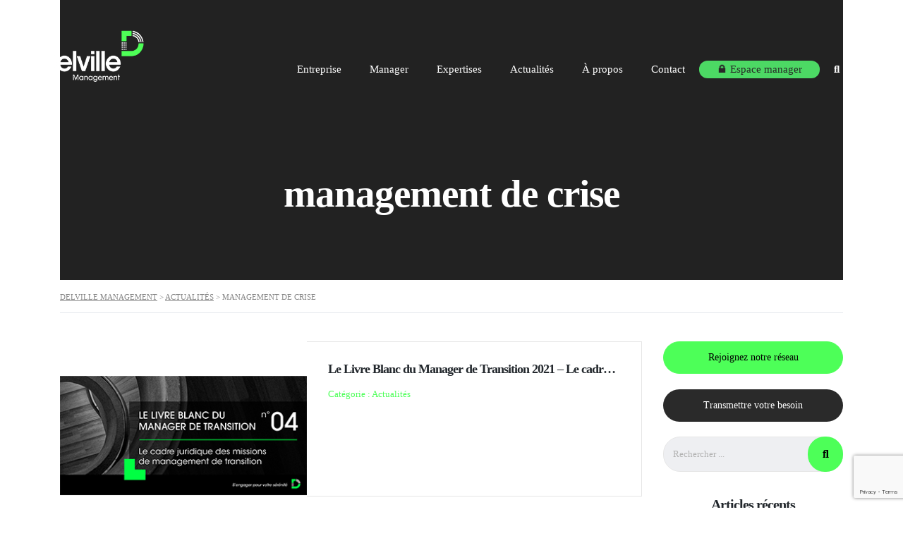

--- FILE ---
content_type: text/html; charset=utf-8
request_url: https://www.google.com/recaptcha/api2/anchor?ar=1&k=6Lcii2crAAAAAFHHyDL4Z0YuXJSk0q9ricXvp5Nv&co=aHR0cHM6Ly93d3cuZGVsdmlsbGUtbWFuYWdlbWVudC5jb206NDQz&hl=en&v=N67nZn4AqZkNcbeMu4prBgzg&size=invisible&anchor-ms=20000&execute-ms=30000&cb=rtp8y88krly7
body_size: 49875
content:
<!DOCTYPE HTML><html dir="ltr" lang="en"><head><meta http-equiv="Content-Type" content="text/html; charset=UTF-8">
<meta http-equiv="X-UA-Compatible" content="IE=edge">
<title>reCAPTCHA</title>
<style type="text/css">
/* cyrillic-ext */
@font-face {
  font-family: 'Roboto';
  font-style: normal;
  font-weight: 400;
  font-stretch: 100%;
  src: url(//fonts.gstatic.com/s/roboto/v48/KFO7CnqEu92Fr1ME7kSn66aGLdTylUAMa3GUBHMdazTgWw.woff2) format('woff2');
  unicode-range: U+0460-052F, U+1C80-1C8A, U+20B4, U+2DE0-2DFF, U+A640-A69F, U+FE2E-FE2F;
}
/* cyrillic */
@font-face {
  font-family: 'Roboto';
  font-style: normal;
  font-weight: 400;
  font-stretch: 100%;
  src: url(//fonts.gstatic.com/s/roboto/v48/KFO7CnqEu92Fr1ME7kSn66aGLdTylUAMa3iUBHMdazTgWw.woff2) format('woff2');
  unicode-range: U+0301, U+0400-045F, U+0490-0491, U+04B0-04B1, U+2116;
}
/* greek-ext */
@font-face {
  font-family: 'Roboto';
  font-style: normal;
  font-weight: 400;
  font-stretch: 100%;
  src: url(//fonts.gstatic.com/s/roboto/v48/KFO7CnqEu92Fr1ME7kSn66aGLdTylUAMa3CUBHMdazTgWw.woff2) format('woff2');
  unicode-range: U+1F00-1FFF;
}
/* greek */
@font-face {
  font-family: 'Roboto';
  font-style: normal;
  font-weight: 400;
  font-stretch: 100%;
  src: url(//fonts.gstatic.com/s/roboto/v48/KFO7CnqEu92Fr1ME7kSn66aGLdTylUAMa3-UBHMdazTgWw.woff2) format('woff2');
  unicode-range: U+0370-0377, U+037A-037F, U+0384-038A, U+038C, U+038E-03A1, U+03A3-03FF;
}
/* math */
@font-face {
  font-family: 'Roboto';
  font-style: normal;
  font-weight: 400;
  font-stretch: 100%;
  src: url(//fonts.gstatic.com/s/roboto/v48/KFO7CnqEu92Fr1ME7kSn66aGLdTylUAMawCUBHMdazTgWw.woff2) format('woff2');
  unicode-range: U+0302-0303, U+0305, U+0307-0308, U+0310, U+0312, U+0315, U+031A, U+0326-0327, U+032C, U+032F-0330, U+0332-0333, U+0338, U+033A, U+0346, U+034D, U+0391-03A1, U+03A3-03A9, U+03B1-03C9, U+03D1, U+03D5-03D6, U+03F0-03F1, U+03F4-03F5, U+2016-2017, U+2034-2038, U+203C, U+2040, U+2043, U+2047, U+2050, U+2057, U+205F, U+2070-2071, U+2074-208E, U+2090-209C, U+20D0-20DC, U+20E1, U+20E5-20EF, U+2100-2112, U+2114-2115, U+2117-2121, U+2123-214F, U+2190, U+2192, U+2194-21AE, U+21B0-21E5, U+21F1-21F2, U+21F4-2211, U+2213-2214, U+2216-22FF, U+2308-230B, U+2310, U+2319, U+231C-2321, U+2336-237A, U+237C, U+2395, U+239B-23B7, U+23D0, U+23DC-23E1, U+2474-2475, U+25AF, U+25B3, U+25B7, U+25BD, U+25C1, U+25CA, U+25CC, U+25FB, U+266D-266F, U+27C0-27FF, U+2900-2AFF, U+2B0E-2B11, U+2B30-2B4C, U+2BFE, U+3030, U+FF5B, U+FF5D, U+1D400-1D7FF, U+1EE00-1EEFF;
}
/* symbols */
@font-face {
  font-family: 'Roboto';
  font-style: normal;
  font-weight: 400;
  font-stretch: 100%;
  src: url(//fonts.gstatic.com/s/roboto/v48/KFO7CnqEu92Fr1ME7kSn66aGLdTylUAMaxKUBHMdazTgWw.woff2) format('woff2');
  unicode-range: U+0001-000C, U+000E-001F, U+007F-009F, U+20DD-20E0, U+20E2-20E4, U+2150-218F, U+2190, U+2192, U+2194-2199, U+21AF, U+21E6-21F0, U+21F3, U+2218-2219, U+2299, U+22C4-22C6, U+2300-243F, U+2440-244A, U+2460-24FF, U+25A0-27BF, U+2800-28FF, U+2921-2922, U+2981, U+29BF, U+29EB, U+2B00-2BFF, U+4DC0-4DFF, U+FFF9-FFFB, U+10140-1018E, U+10190-1019C, U+101A0, U+101D0-101FD, U+102E0-102FB, U+10E60-10E7E, U+1D2C0-1D2D3, U+1D2E0-1D37F, U+1F000-1F0FF, U+1F100-1F1AD, U+1F1E6-1F1FF, U+1F30D-1F30F, U+1F315, U+1F31C, U+1F31E, U+1F320-1F32C, U+1F336, U+1F378, U+1F37D, U+1F382, U+1F393-1F39F, U+1F3A7-1F3A8, U+1F3AC-1F3AF, U+1F3C2, U+1F3C4-1F3C6, U+1F3CA-1F3CE, U+1F3D4-1F3E0, U+1F3ED, U+1F3F1-1F3F3, U+1F3F5-1F3F7, U+1F408, U+1F415, U+1F41F, U+1F426, U+1F43F, U+1F441-1F442, U+1F444, U+1F446-1F449, U+1F44C-1F44E, U+1F453, U+1F46A, U+1F47D, U+1F4A3, U+1F4B0, U+1F4B3, U+1F4B9, U+1F4BB, U+1F4BF, U+1F4C8-1F4CB, U+1F4D6, U+1F4DA, U+1F4DF, U+1F4E3-1F4E6, U+1F4EA-1F4ED, U+1F4F7, U+1F4F9-1F4FB, U+1F4FD-1F4FE, U+1F503, U+1F507-1F50B, U+1F50D, U+1F512-1F513, U+1F53E-1F54A, U+1F54F-1F5FA, U+1F610, U+1F650-1F67F, U+1F687, U+1F68D, U+1F691, U+1F694, U+1F698, U+1F6AD, U+1F6B2, U+1F6B9-1F6BA, U+1F6BC, U+1F6C6-1F6CF, U+1F6D3-1F6D7, U+1F6E0-1F6EA, U+1F6F0-1F6F3, U+1F6F7-1F6FC, U+1F700-1F7FF, U+1F800-1F80B, U+1F810-1F847, U+1F850-1F859, U+1F860-1F887, U+1F890-1F8AD, U+1F8B0-1F8BB, U+1F8C0-1F8C1, U+1F900-1F90B, U+1F93B, U+1F946, U+1F984, U+1F996, U+1F9E9, U+1FA00-1FA6F, U+1FA70-1FA7C, U+1FA80-1FA89, U+1FA8F-1FAC6, U+1FACE-1FADC, U+1FADF-1FAE9, U+1FAF0-1FAF8, U+1FB00-1FBFF;
}
/* vietnamese */
@font-face {
  font-family: 'Roboto';
  font-style: normal;
  font-weight: 400;
  font-stretch: 100%;
  src: url(//fonts.gstatic.com/s/roboto/v48/KFO7CnqEu92Fr1ME7kSn66aGLdTylUAMa3OUBHMdazTgWw.woff2) format('woff2');
  unicode-range: U+0102-0103, U+0110-0111, U+0128-0129, U+0168-0169, U+01A0-01A1, U+01AF-01B0, U+0300-0301, U+0303-0304, U+0308-0309, U+0323, U+0329, U+1EA0-1EF9, U+20AB;
}
/* latin-ext */
@font-face {
  font-family: 'Roboto';
  font-style: normal;
  font-weight: 400;
  font-stretch: 100%;
  src: url(//fonts.gstatic.com/s/roboto/v48/KFO7CnqEu92Fr1ME7kSn66aGLdTylUAMa3KUBHMdazTgWw.woff2) format('woff2');
  unicode-range: U+0100-02BA, U+02BD-02C5, U+02C7-02CC, U+02CE-02D7, U+02DD-02FF, U+0304, U+0308, U+0329, U+1D00-1DBF, U+1E00-1E9F, U+1EF2-1EFF, U+2020, U+20A0-20AB, U+20AD-20C0, U+2113, U+2C60-2C7F, U+A720-A7FF;
}
/* latin */
@font-face {
  font-family: 'Roboto';
  font-style: normal;
  font-weight: 400;
  font-stretch: 100%;
  src: url(//fonts.gstatic.com/s/roboto/v48/KFO7CnqEu92Fr1ME7kSn66aGLdTylUAMa3yUBHMdazQ.woff2) format('woff2');
  unicode-range: U+0000-00FF, U+0131, U+0152-0153, U+02BB-02BC, U+02C6, U+02DA, U+02DC, U+0304, U+0308, U+0329, U+2000-206F, U+20AC, U+2122, U+2191, U+2193, U+2212, U+2215, U+FEFF, U+FFFD;
}
/* cyrillic-ext */
@font-face {
  font-family: 'Roboto';
  font-style: normal;
  font-weight: 500;
  font-stretch: 100%;
  src: url(//fonts.gstatic.com/s/roboto/v48/KFO7CnqEu92Fr1ME7kSn66aGLdTylUAMa3GUBHMdazTgWw.woff2) format('woff2');
  unicode-range: U+0460-052F, U+1C80-1C8A, U+20B4, U+2DE0-2DFF, U+A640-A69F, U+FE2E-FE2F;
}
/* cyrillic */
@font-face {
  font-family: 'Roboto';
  font-style: normal;
  font-weight: 500;
  font-stretch: 100%;
  src: url(//fonts.gstatic.com/s/roboto/v48/KFO7CnqEu92Fr1ME7kSn66aGLdTylUAMa3iUBHMdazTgWw.woff2) format('woff2');
  unicode-range: U+0301, U+0400-045F, U+0490-0491, U+04B0-04B1, U+2116;
}
/* greek-ext */
@font-face {
  font-family: 'Roboto';
  font-style: normal;
  font-weight: 500;
  font-stretch: 100%;
  src: url(//fonts.gstatic.com/s/roboto/v48/KFO7CnqEu92Fr1ME7kSn66aGLdTylUAMa3CUBHMdazTgWw.woff2) format('woff2');
  unicode-range: U+1F00-1FFF;
}
/* greek */
@font-face {
  font-family: 'Roboto';
  font-style: normal;
  font-weight: 500;
  font-stretch: 100%;
  src: url(//fonts.gstatic.com/s/roboto/v48/KFO7CnqEu92Fr1ME7kSn66aGLdTylUAMa3-UBHMdazTgWw.woff2) format('woff2');
  unicode-range: U+0370-0377, U+037A-037F, U+0384-038A, U+038C, U+038E-03A1, U+03A3-03FF;
}
/* math */
@font-face {
  font-family: 'Roboto';
  font-style: normal;
  font-weight: 500;
  font-stretch: 100%;
  src: url(//fonts.gstatic.com/s/roboto/v48/KFO7CnqEu92Fr1ME7kSn66aGLdTylUAMawCUBHMdazTgWw.woff2) format('woff2');
  unicode-range: U+0302-0303, U+0305, U+0307-0308, U+0310, U+0312, U+0315, U+031A, U+0326-0327, U+032C, U+032F-0330, U+0332-0333, U+0338, U+033A, U+0346, U+034D, U+0391-03A1, U+03A3-03A9, U+03B1-03C9, U+03D1, U+03D5-03D6, U+03F0-03F1, U+03F4-03F5, U+2016-2017, U+2034-2038, U+203C, U+2040, U+2043, U+2047, U+2050, U+2057, U+205F, U+2070-2071, U+2074-208E, U+2090-209C, U+20D0-20DC, U+20E1, U+20E5-20EF, U+2100-2112, U+2114-2115, U+2117-2121, U+2123-214F, U+2190, U+2192, U+2194-21AE, U+21B0-21E5, U+21F1-21F2, U+21F4-2211, U+2213-2214, U+2216-22FF, U+2308-230B, U+2310, U+2319, U+231C-2321, U+2336-237A, U+237C, U+2395, U+239B-23B7, U+23D0, U+23DC-23E1, U+2474-2475, U+25AF, U+25B3, U+25B7, U+25BD, U+25C1, U+25CA, U+25CC, U+25FB, U+266D-266F, U+27C0-27FF, U+2900-2AFF, U+2B0E-2B11, U+2B30-2B4C, U+2BFE, U+3030, U+FF5B, U+FF5D, U+1D400-1D7FF, U+1EE00-1EEFF;
}
/* symbols */
@font-face {
  font-family: 'Roboto';
  font-style: normal;
  font-weight: 500;
  font-stretch: 100%;
  src: url(//fonts.gstatic.com/s/roboto/v48/KFO7CnqEu92Fr1ME7kSn66aGLdTylUAMaxKUBHMdazTgWw.woff2) format('woff2');
  unicode-range: U+0001-000C, U+000E-001F, U+007F-009F, U+20DD-20E0, U+20E2-20E4, U+2150-218F, U+2190, U+2192, U+2194-2199, U+21AF, U+21E6-21F0, U+21F3, U+2218-2219, U+2299, U+22C4-22C6, U+2300-243F, U+2440-244A, U+2460-24FF, U+25A0-27BF, U+2800-28FF, U+2921-2922, U+2981, U+29BF, U+29EB, U+2B00-2BFF, U+4DC0-4DFF, U+FFF9-FFFB, U+10140-1018E, U+10190-1019C, U+101A0, U+101D0-101FD, U+102E0-102FB, U+10E60-10E7E, U+1D2C0-1D2D3, U+1D2E0-1D37F, U+1F000-1F0FF, U+1F100-1F1AD, U+1F1E6-1F1FF, U+1F30D-1F30F, U+1F315, U+1F31C, U+1F31E, U+1F320-1F32C, U+1F336, U+1F378, U+1F37D, U+1F382, U+1F393-1F39F, U+1F3A7-1F3A8, U+1F3AC-1F3AF, U+1F3C2, U+1F3C4-1F3C6, U+1F3CA-1F3CE, U+1F3D4-1F3E0, U+1F3ED, U+1F3F1-1F3F3, U+1F3F5-1F3F7, U+1F408, U+1F415, U+1F41F, U+1F426, U+1F43F, U+1F441-1F442, U+1F444, U+1F446-1F449, U+1F44C-1F44E, U+1F453, U+1F46A, U+1F47D, U+1F4A3, U+1F4B0, U+1F4B3, U+1F4B9, U+1F4BB, U+1F4BF, U+1F4C8-1F4CB, U+1F4D6, U+1F4DA, U+1F4DF, U+1F4E3-1F4E6, U+1F4EA-1F4ED, U+1F4F7, U+1F4F9-1F4FB, U+1F4FD-1F4FE, U+1F503, U+1F507-1F50B, U+1F50D, U+1F512-1F513, U+1F53E-1F54A, U+1F54F-1F5FA, U+1F610, U+1F650-1F67F, U+1F687, U+1F68D, U+1F691, U+1F694, U+1F698, U+1F6AD, U+1F6B2, U+1F6B9-1F6BA, U+1F6BC, U+1F6C6-1F6CF, U+1F6D3-1F6D7, U+1F6E0-1F6EA, U+1F6F0-1F6F3, U+1F6F7-1F6FC, U+1F700-1F7FF, U+1F800-1F80B, U+1F810-1F847, U+1F850-1F859, U+1F860-1F887, U+1F890-1F8AD, U+1F8B0-1F8BB, U+1F8C0-1F8C1, U+1F900-1F90B, U+1F93B, U+1F946, U+1F984, U+1F996, U+1F9E9, U+1FA00-1FA6F, U+1FA70-1FA7C, U+1FA80-1FA89, U+1FA8F-1FAC6, U+1FACE-1FADC, U+1FADF-1FAE9, U+1FAF0-1FAF8, U+1FB00-1FBFF;
}
/* vietnamese */
@font-face {
  font-family: 'Roboto';
  font-style: normal;
  font-weight: 500;
  font-stretch: 100%;
  src: url(//fonts.gstatic.com/s/roboto/v48/KFO7CnqEu92Fr1ME7kSn66aGLdTylUAMa3OUBHMdazTgWw.woff2) format('woff2');
  unicode-range: U+0102-0103, U+0110-0111, U+0128-0129, U+0168-0169, U+01A0-01A1, U+01AF-01B0, U+0300-0301, U+0303-0304, U+0308-0309, U+0323, U+0329, U+1EA0-1EF9, U+20AB;
}
/* latin-ext */
@font-face {
  font-family: 'Roboto';
  font-style: normal;
  font-weight: 500;
  font-stretch: 100%;
  src: url(//fonts.gstatic.com/s/roboto/v48/KFO7CnqEu92Fr1ME7kSn66aGLdTylUAMa3KUBHMdazTgWw.woff2) format('woff2');
  unicode-range: U+0100-02BA, U+02BD-02C5, U+02C7-02CC, U+02CE-02D7, U+02DD-02FF, U+0304, U+0308, U+0329, U+1D00-1DBF, U+1E00-1E9F, U+1EF2-1EFF, U+2020, U+20A0-20AB, U+20AD-20C0, U+2113, U+2C60-2C7F, U+A720-A7FF;
}
/* latin */
@font-face {
  font-family: 'Roboto';
  font-style: normal;
  font-weight: 500;
  font-stretch: 100%;
  src: url(//fonts.gstatic.com/s/roboto/v48/KFO7CnqEu92Fr1ME7kSn66aGLdTylUAMa3yUBHMdazQ.woff2) format('woff2');
  unicode-range: U+0000-00FF, U+0131, U+0152-0153, U+02BB-02BC, U+02C6, U+02DA, U+02DC, U+0304, U+0308, U+0329, U+2000-206F, U+20AC, U+2122, U+2191, U+2193, U+2212, U+2215, U+FEFF, U+FFFD;
}
/* cyrillic-ext */
@font-face {
  font-family: 'Roboto';
  font-style: normal;
  font-weight: 900;
  font-stretch: 100%;
  src: url(//fonts.gstatic.com/s/roboto/v48/KFO7CnqEu92Fr1ME7kSn66aGLdTylUAMa3GUBHMdazTgWw.woff2) format('woff2');
  unicode-range: U+0460-052F, U+1C80-1C8A, U+20B4, U+2DE0-2DFF, U+A640-A69F, U+FE2E-FE2F;
}
/* cyrillic */
@font-face {
  font-family: 'Roboto';
  font-style: normal;
  font-weight: 900;
  font-stretch: 100%;
  src: url(//fonts.gstatic.com/s/roboto/v48/KFO7CnqEu92Fr1ME7kSn66aGLdTylUAMa3iUBHMdazTgWw.woff2) format('woff2');
  unicode-range: U+0301, U+0400-045F, U+0490-0491, U+04B0-04B1, U+2116;
}
/* greek-ext */
@font-face {
  font-family: 'Roboto';
  font-style: normal;
  font-weight: 900;
  font-stretch: 100%;
  src: url(//fonts.gstatic.com/s/roboto/v48/KFO7CnqEu92Fr1ME7kSn66aGLdTylUAMa3CUBHMdazTgWw.woff2) format('woff2');
  unicode-range: U+1F00-1FFF;
}
/* greek */
@font-face {
  font-family: 'Roboto';
  font-style: normal;
  font-weight: 900;
  font-stretch: 100%;
  src: url(//fonts.gstatic.com/s/roboto/v48/KFO7CnqEu92Fr1ME7kSn66aGLdTylUAMa3-UBHMdazTgWw.woff2) format('woff2');
  unicode-range: U+0370-0377, U+037A-037F, U+0384-038A, U+038C, U+038E-03A1, U+03A3-03FF;
}
/* math */
@font-face {
  font-family: 'Roboto';
  font-style: normal;
  font-weight: 900;
  font-stretch: 100%;
  src: url(//fonts.gstatic.com/s/roboto/v48/KFO7CnqEu92Fr1ME7kSn66aGLdTylUAMawCUBHMdazTgWw.woff2) format('woff2');
  unicode-range: U+0302-0303, U+0305, U+0307-0308, U+0310, U+0312, U+0315, U+031A, U+0326-0327, U+032C, U+032F-0330, U+0332-0333, U+0338, U+033A, U+0346, U+034D, U+0391-03A1, U+03A3-03A9, U+03B1-03C9, U+03D1, U+03D5-03D6, U+03F0-03F1, U+03F4-03F5, U+2016-2017, U+2034-2038, U+203C, U+2040, U+2043, U+2047, U+2050, U+2057, U+205F, U+2070-2071, U+2074-208E, U+2090-209C, U+20D0-20DC, U+20E1, U+20E5-20EF, U+2100-2112, U+2114-2115, U+2117-2121, U+2123-214F, U+2190, U+2192, U+2194-21AE, U+21B0-21E5, U+21F1-21F2, U+21F4-2211, U+2213-2214, U+2216-22FF, U+2308-230B, U+2310, U+2319, U+231C-2321, U+2336-237A, U+237C, U+2395, U+239B-23B7, U+23D0, U+23DC-23E1, U+2474-2475, U+25AF, U+25B3, U+25B7, U+25BD, U+25C1, U+25CA, U+25CC, U+25FB, U+266D-266F, U+27C0-27FF, U+2900-2AFF, U+2B0E-2B11, U+2B30-2B4C, U+2BFE, U+3030, U+FF5B, U+FF5D, U+1D400-1D7FF, U+1EE00-1EEFF;
}
/* symbols */
@font-face {
  font-family: 'Roboto';
  font-style: normal;
  font-weight: 900;
  font-stretch: 100%;
  src: url(//fonts.gstatic.com/s/roboto/v48/KFO7CnqEu92Fr1ME7kSn66aGLdTylUAMaxKUBHMdazTgWw.woff2) format('woff2');
  unicode-range: U+0001-000C, U+000E-001F, U+007F-009F, U+20DD-20E0, U+20E2-20E4, U+2150-218F, U+2190, U+2192, U+2194-2199, U+21AF, U+21E6-21F0, U+21F3, U+2218-2219, U+2299, U+22C4-22C6, U+2300-243F, U+2440-244A, U+2460-24FF, U+25A0-27BF, U+2800-28FF, U+2921-2922, U+2981, U+29BF, U+29EB, U+2B00-2BFF, U+4DC0-4DFF, U+FFF9-FFFB, U+10140-1018E, U+10190-1019C, U+101A0, U+101D0-101FD, U+102E0-102FB, U+10E60-10E7E, U+1D2C0-1D2D3, U+1D2E0-1D37F, U+1F000-1F0FF, U+1F100-1F1AD, U+1F1E6-1F1FF, U+1F30D-1F30F, U+1F315, U+1F31C, U+1F31E, U+1F320-1F32C, U+1F336, U+1F378, U+1F37D, U+1F382, U+1F393-1F39F, U+1F3A7-1F3A8, U+1F3AC-1F3AF, U+1F3C2, U+1F3C4-1F3C6, U+1F3CA-1F3CE, U+1F3D4-1F3E0, U+1F3ED, U+1F3F1-1F3F3, U+1F3F5-1F3F7, U+1F408, U+1F415, U+1F41F, U+1F426, U+1F43F, U+1F441-1F442, U+1F444, U+1F446-1F449, U+1F44C-1F44E, U+1F453, U+1F46A, U+1F47D, U+1F4A3, U+1F4B0, U+1F4B3, U+1F4B9, U+1F4BB, U+1F4BF, U+1F4C8-1F4CB, U+1F4D6, U+1F4DA, U+1F4DF, U+1F4E3-1F4E6, U+1F4EA-1F4ED, U+1F4F7, U+1F4F9-1F4FB, U+1F4FD-1F4FE, U+1F503, U+1F507-1F50B, U+1F50D, U+1F512-1F513, U+1F53E-1F54A, U+1F54F-1F5FA, U+1F610, U+1F650-1F67F, U+1F687, U+1F68D, U+1F691, U+1F694, U+1F698, U+1F6AD, U+1F6B2, U+1F6B9-1F6BA, U+1F6BC, U+1F6C6-1F6CF, U+1F6D3-1F6D7, U+1F6E0-1F6EA, U+1F6F0-1F6F3, U+1F6F7-1F6FC, U+1F700-1F7FF, U+1F800-1F80B, U+1F810-1F847, U+1F850-1F859, U+1F860-1F887, U+1F890-1F8AD, U+1F8B0-1F8BB, U+1F8C0-1F8C1, U+1F900-1F90B, U+1F93B, U+1F946, U+1F984, U+1F996, U+1F9E9, U+1FA00-1FA6F, U+1FA70-1FA7C, U+1FA80-1FA89, U+1FA8F-1FAC6, U+1FACE-1FADC, U+1FADF-1FAE9, U+1FAF0-1FAF8, U+1FB00-1FBFF;
}
/* vietnamese */
@font-face {
  font-family: 'Roboto';
  font-style: normal;
  font-weight: 900;
  font-stretch: 100%;
  src: url(//fonts.gstatic.com/s/roboto/v48/KFO7CnqEu92Fr1ME7kSn66aGLdTylUAMa3OUBHMdazTgWw.woff2) format('woff2');
  unicode-range: U+0102-0103, U+0110-0111, U+0128-0129, U+0168-0169, U+01A0-01A1, U+01AF-01B0, U+0300-0301, U+0303-0304, U+0308-0309, U+0323, U+0329, U+1EA0-1EF9, U+20AB;
}
/* latin-ext */
@font-face {
  font-family: 'Roboto';
  font-style: normal;
  font-weight: 900;
  font-stretch: 100%;
  src: url(//fonts.gstatic.com/s/roboto/v48/KFO7CnqEu92Fr1ME7kSn66aGLdTylUAMa3KUBHMdazTgWw.woff2) format('woff2');
  unicode-range: U+0100-02BA, U+02BD-02C5, U+02C7-02CC, U+02CE-02D7, U+02DD-02FF, U+0304, U+0308, U+0329, U+1D00-1DBF, U+1E00-1E9F, U+1EF2-1EFF, U+2020, U+20A0-20AB, U+20AD-20C0, U+2113, U+2C60-2C7F, U+A720-A7FF;
}
/* latin */
@font-face {
  font-family: 'Roboto';
  font-style: normal;
  font-weight: 900;
  font-stretch: 100%;
  src: url(//fonts.gstatic.com/s/roboto/v48/KFO7CnqEu92Fr1ME7kSn66aGLdTylUAMa3yUBHMdazQ.woff2) format('woff2');
  unicode-range: U+0000-00FF, U+0131, U+0152-0153, U+02BB-02BC, U+02C6, U+02DA, U+02DC, U+0304, U+0308, U+0329, U+2000-206F, U+20AC, U+2122, U+2191, U+2193, U+2212, U+2215, U+FEFF, U+FFFD;
}

</style>
<link rel="stylesheet" type="text/css" href="https://www.gstatic.com/recaptcha/releases/N67nZn4AqZkNcbeMu4prBgzg/styles__ltr.css">
<script nonce="z0Yj2997el3Rn6_DQLcR3A" type="text/javascript">window['__recaptcha_api'] = 'https://www.google.com/recaptcha/api2/';</script>
<script type="text/javascript" src="https://www.gstatic.com/recaptcha/releases/N67nZn4AqZkNcbeMu4prBgzg/recaptcha__en.js" nonce="z0Yj2997el3Rn6_DQLcR3A">
      
    </script></head>
<body><div id="rc-anchor-alert" class="rc-anchor-alert"></div>
<input type="hidden" id="recaptcha-token" value="[base64]">
<script type="text/javascript" nonce="z0Yj2997el3Rn6_DQLcR3A">
      recaptcha.anchor.Main.init("[\x22ainput\x22,[\x22bgdata\x22,\x22\x22,\[base64]/[base64]/[base64]/ZyhXLGgpOnEoW04sMjEsbF0sVywwKSxoKSxmYWxzZSxmYWxzZSl9Y2F0Y2goayl7RygzNTgsVyk/[base64]/[base64]/[base64]/[base64]/[base64]/[base64]/[base64]/bmV3IEJbT10oRFswXSk6dz09Mj9uZXcgQltPXShEWzBdLERbMV0pOnc9PTM/bmV3IEJbT10oRFswXSxEWzFdLERbMl0pOnc9PTQ/[base64]/[base64]/[base64]/[base64]/[base64]\\u003d\x22,\[base64]\x22,\x22bFdqTV7ChlDCjhrCl8KfwoLDlcOBO8OrSMOHwokHPsK/wpBLw7JBwoBOwp5OO8Ozw7zCpiHClMK5b3cXHcKhwpbDtBdpwoNgcsKNAsOndwjCgXRrPlPCujlhw5YUXcKgE8KDw5fDp23ClQvDqsK7ecOEwq7CpW/CjELCsEPCrSRaKsKtwqHCnCUnwr9fw6zCvWNADUgkBA07woLDozbDu8OJSh7CnMO6WBdEwpY9wqN4wqtgwr3DikIJw7LDiyXCn8OvLn/CsC40wozClDguE0TCrDQucMOEZ2LCgHEUw67DqsKkwqMndVbCr2cLM8KGFcOvwoTDvDDCuFDDs8OMRMKcw4TCscO7w7VwGx/[base64]/Ciy3Dmlpyw6BRI8KOw4fDn8OSw5pDWMOnw6fCg0LCnlI+Q2Qgw5tnAmzChMK9w7FrMihIW3EdwptCw5wAAcKSDC9VwoICw7tifQDDvMOxwrtFw4TDjn9kXsOrXkd/SsOCw6/DvsOuHcKdGcOzfMKww60bLExOwoJGC3HCnSnCrcKhw64HwrcqwqsVC07CpsKYTRYzwpnDsMKCwokQwpfDjsOHw5pXbQ4tw5gCw5LClcKtasOBwpxxccK8w4ZbOcOIw4hwLj3CpH/[base64]/CsjUEDHtYw7MFwpnDr8OnwqfCt8OnRSZwYMKlw5IAwrHCrndrQMKzwpjDpMOfQRpUOsOJw6t9w5rCs8K9IWTChRzCvsKCw4Rcw4nDq8K7c8KsOS/DnsO/[base64]/CtcO8wpnCsAATFcKGwqHCozjCqyoDw4lCwpPDusOOKCdNw64JwpzDgsKWw79Kf3HDtcOzKcOPEMK+E08bVX04IsOjwq4xBi/CrcKrZcKrS8KvwqTCpsOVwqg3G8ODEMKQAzERKMKNYMOHAcKqw5ZKGsOBwpLCucOeXHfClkfDisKRScKCwqY2wrXDkMOew5LDvsKyGyXDtcO9PnDDg8KNw4HCi8KGczbCvMKjesKswrQywq/DgcK+TxDCuXp6OcKCwoDCuxrCvmNXY3/[base64]/Chih7IhTDvsOlOsKdw53DvXrDs3xiwoZOwoPCqhnCqxjCmcKCDsKhwoc9O1/CtsOtF8K3Z8KJW8OFf8OYH8Kbw4HCu11ow6F4Um0NwqR/wpI4NHMZKMKmBcOTw7jDm8KaPVLCnxZHUi/DoC7CnGzCpsK8WsKff1fDvStnV8K3wrzDq8K9w5AUelVHwpU0RAjCrEBSwrtaw5t/wqDCn1vDiMO9wpLDvWXDjU1VwqDDhsKyU8O+Nk3Dn8K9w4oQwpvChVIjfcKAO8Kzwrkhw5wNwpEKLMK5YRIXwo7Dg8K0w4bCgWfDisKUwoAGw606XkMKwowEAlNoRsKPwpHCiyLCksOmIsOcwqZBwobDtDBkwq/[base64]/wpnDrcO2ccOpw5DDnMKww6bDn1U5w4LCuTDDphjCgQJNwoAiw67DksO1wpjDncO+SMKPw5HDtsOhwrjDgVxFaxLCrcKKS8OSw51/dGNsw4VDFWrDo8OGw6zDk8O3N1nCvjfDnG3CuMO5wqEDVizDn8OLw7Rvw53Djx8hL8KhwrI5IQbDpHprwpnChsOvHMKnYMKdw6k/Q8OXw7zDp8OYw5hDRMKqw6TDuStNRMKGwp7ClWbClMKTCVhPY8OvL8Kyw5BpKsKHwoMxcUckwrEPw5olw53CrSbDtcKVFFM7wq0/w7gGwpwXw4YGZMKMd8KIc8OzwrYMw4U/wrrDmmBrwoJvw5TCuS/CmB0WVRtTw6h2N8Kpwo/CusOlwpbDk8KpwrYKw5lGwpZTw5w4w47CrH/[base64]/DpDVsGcKEwpfCtHTCoBBHw4M6woXCsmHCtDfDoF7CssKwC8O0w4FXacOHOlbDmMObw4XDsVMpPcOIwqTDtnzCllAaOMKXX3/DjsKRQjHCrTLCmMKPEcOmwrJCETrClSnCpDMYw4nDkkDDpsK+wq8NIiNxWxtJKQ4WbMOlw4w8XmbDkMOrw4bDhsORwrPDiWXDpMKaw6XDh8O2w4gkbVnDuU0Gw6vDncO4JMO+w5zDgmPCgiM1w5ABwoREbMO5wq/Cv8OAVnFFKiHDpRhOwrDCuMKIw6F6ZVfCkUo+w7JDX8OHwrjCmGoQw4lbd8Ovw48lwrQoXSN0woIfEUQxLx/[base64]/DjDt/woY4UcOYwq7DjMK1wpjDlsKvw5YswqRcw4TDnsKwdMO/w4PDvw9GbHLDncOww6hMwoo+w4s6w6zCvhEVHRxTIR8QG8OiUsOfEcKHwq3CicKlUcOaw5h6woNYw4kWPVjCrDg5DDbDik3DrsKGwrzCoS5SRMKkwrrCjsK8VcK0w6PCnk07w7jCvzJaw4QjPcO6En7Cl1NwbsOAOcK/[base64]/Dpy3Ck1c5BUDCtcKyHEF3WQpiw6LDisOlSsOLw6oWw64aKHx5YsKdGMKuw67DnsKZGMKjwoo+wrXDkgPDvMOtw7bDtlEVw6IQw5/Dq8KyCHMiGMKGBsKdccODwrNGw7czBzTDnnsOe8KwwqcTwoHDrA3CiTzDrTzCnsOSwofCtsOUfgs7W8OPw63DiMOLw5LCvcO2DGfCj3PDj8OSJcKLw5d6wqzCvcOwwoBaw6hAejFWwq3CnMOLFsO+w4JBwq7DpnnCkh3Cq8Omw6vDhsO/esKHwpkRwrXCsMKgwpViwprDugbDkhjDiGxMw7fCpXLCgmVJSsK2HcOgw7Rtwo7ChcOQb8OhLU9/KcOSw6TDqMK8wozDv8Kjwo3CnMOWAcKucxPCtlXDs8OLwrrClMOBw7TCr8OUUMOiw610W0lPOljDlcO4NMOVwopZw5A/w4/[base64]/UsKESgALw4YkVcK3w6I5wrFTNlVKV8OvwrVyJ1vDksKvV8OJw68uWMK+wqMrLXLDiUbCuSHDnDLDpHhGw64PQcOywpg+wp8aa0LDjsOSCMKXw7vDkmbDl0FSw6rDsj7DvgjDucOjwrPCtWkWX3/CqsKQwoNnw4hkAMOHbEHChsK9w7fDtz8OKE/[base64]/[base64]/FnZzwqc8w7DCl2PDh2bDvRPDqMOWTgDCo3QBOUZ3w5dqw4XCsMOYcA8Hw7Y4Z04vblY3PRfDpsKCwp/Dj0nDpWlrKFVpwrDDtnfDlzrCjMKkH0rDrMO1ZBDCo8KGFA8dSxxAHzBAZkjDmwlKw6xjwoURTcOqYcK/w5fDghJgbsOcZkHDrMKswqfDicKoworDucOOw4LDvj3DjsK8OsK/wrREw4nCp0rDklPDg3odw4VhFMO+GFbDg8Oyw4QPTsO4RGjDrlIBw6HCs8KdfcK/wqwzIcOew6pOI8Obw64jVsKUPcO4eXhtwo3DqSvDj8OTM8KhwpLDv8O8wqxVwp7CvlbCscKzw4zCplrCo8Kzwohpw4PDqi1aw6xdH3vDucKrw7nCoTZOWsOkXMKxMjNSGmnDt8K1w6LCh8KywpBywqnDq8KJEzgvw7/Cr2zCvsOdwrJ9LcO7wqzDgcKEJVvDosKFSXnCsDsmw7nDmy0Zw6NRwpciw7cUw4TDh8KUJMKww6dJNB4nAMO7w4NWw5EwUBN4MzLDpnnCrkpUw43Dhj9qNUs/[base64]/[base64]/Cu3fDs2Qqw4ZDTEtCSCJ2w75vejlQw5PDhyt0FcOBBcKbBB1PHjfDh8KTwqBpwrHDvkAewo3CjgIuCcKJasOkaBTCnGjDusK7PcOYwqjDrsO2WMO8b8K3HjMZw4Z/[base64]/VMOkw4lcwpU1RsOSw7IDwok9O8OFwr0Rw4bDsi/CrUfCtsKywrIxwpHDuR3Dvw9eTMKyw7FIwqfDqsKrwoXDnnPDgcOSwr1zeErCm8O5w5TDnFjCjMO6w7DDpyXDlsOqYsOGXDE+CWvCjDrCi8K/KMKjfsKAXUNNZD5Ew65Ew73CjcKoDMOxAcKiw5txUwAuwoUNFWDClR9VZgfCrn/CiMO6wr7Du8Kqw7NrBnDDn8K1w6nDvEcJwpE0EcKmw5/DqxfClTFJZMOsw7wPYUI6V8KrN8KfDyPChizCigQhw6PCg2R2w4zDlhouw77Dig4vCxktKXfCj8KYCjBbbcKGUBkFw5taf3UEcHFjKVcTw4XDocKlwqjDhXHDjwRKwpwnwonCtG/CgsOlw6QWLD8OAcOhwp3DgVhFw6DCt8Kaak7Dm8OdD8Krw7Q4wpfDojlddyt1PBjCuh8mIsKNwpw/w7t3woxgwq3Cs8OFw45XVkhJDMKhw4pHbsKFZsKdUBbDoE0Ew7jCs2LDr8Oqem7DucOnwq7Cj1YXw4nCnMK3UcKhwqXDgh9bCAfDp8OWw4HCrcKbZQtbfTYrQ8OtwrPCs8KMw6TCn0rDkADDqMKjwpbDl3hsfcKyWcKpZnoMXsOZw6IswpoSTHPDucO2czlICMKGwr/CuTppw6pnJC8+WmTCsGPCgsKHw63DqcOmPDfDjMKMw67DvcK2LgtOKWPCvcOGMgTCrAhMwqEGw6QFSUHDuMOHwp91F3I7HcKmw5AaCcKJw5gnbE4hXAHDmkMKdsOowqVpw5LCr2LCv8OgwqJkCMKARGBRA20swoLDrsOuBcK2w4/DqhFtZ1bCj1EswplDw7HCq0UdWA5dw5zCmSEhKEwVFsKgP8Kmw70Tw7bDtD7DsGhnw7nDpCUJw47Dm1w0HcKKwrlmwpLCnsOWw6TCr8ORM8Oaw7LCjGA7w4ELw6BmLsOcFsK8w4ZvbcOgwoQ7wrcAYsOIw7AAPyzDj8O+wog7w7oSWsK2L8O6wp/CuMO4dzhTc3zCtyPCgQrDjsK8fMOdwrzDrMOHQQlcOAHCslk7EWUjKcK8wolrwq8TUXxAHcONwpkwdMO8wot/[base64]/DtsKow6YcHMKbw7jCuhTDpcKxPsKHw7h1w7LCpMOEwpPCmzAUw7Mow43Dm8O3OsKxw5/Du8KhTMOHbAxgw79IwqxZwrLDuBrDssOME3dLw4rDj8O/[base64]/DqMKBYcKYwrnCiALCp8O1TMK3VX7CpzzDrMOpKirCgibDs8KKZcKSKExzQVhMe0HCj8KOw54twqh5JgRrw6TCscK1w4jDscOvwoTCpwcYDcOHFzzDmC9nw4/CgMOAS8KewoDDpxLDlMKMwqplOsKewofDrsOPSw0+SMKQw4rCkngEY20uw7zDv8KSwokwXi7CvMKhwrzCu8Kwwq/[base64]/CnmJiKH1rDcO7cQfCmcOnwrHDnQIzLsOJEA7DvhLDoMK2MDZAwpZlEVHDsX0/w5fCiBTDqcKwZHjCosODwp5hB8OLXsOten/Cjz9RwpvDjh7Ch8O7w7PCk8K9HHs8wrxXw6loM8KiHcKhwoPChHwew6TDiy8Ww4fDv13Du2oFwotaVcOde8Kjw7wxAwvDsBoaNcKHLUjChsKfw6JvwpJkw5AGwpvCiMK5w7DCkX/[base64]/bcKBw67DjsKfLsK0W8OewrAsw4kcw7pCwo7DpXHClXI2XsKQw7p4wqpKIXplw58RwrPDoMO9w6vDlV05UcKGw7rDqncWwr/CoMKqb8ObEWLChXDCjz3CsMK0CEnDg8OxeMOUw5lLSikxagnCvcOKZyjDiGsiLClwG1DCs03DhsKoAMOTNcKLc1fDsyzCqBPDokhnwoQ9X8OEaMOwwq/[base64]/DjkA6w7QpL0dKA8KQw53Cm2pudcKuw6/[base64]/Du2/[base64]/Ck8Orw7gSw6sAHAbCkVEwaMOsw6/CnkzDg8Oid8OQZcKtw7xhw7/DsQPDi3B2TsKxZ8OrFkxtMsKSesKpwqI4HMOrdETDk8KlwpTDssKxe0fDrRIrccKhdgTDrsOzwpQxw5xDfgNcT8OnPsKlw4bDuMOqw6nCtcKnw4nCt0TCtsK0w5xyRB/CgU/CpsKZL8Ojw4rDs1Zww4PDlDAtwpTDq0XDrwooVMOjwowww5dZw4TCmsOIw5XCui9yVAjDl8ONTG13fMKNw4k6Em7CjMOZwrXCrRVuwrEzeGIOwpwEw4/CpMKPwrJcwqvCgcOqw61swo0yw4l3LUDDjxZIFiRuw6EJYXdMIsK0wpzDugBxW3QjwqrDu8KCKhg/HkFZwr/Dn8KHw67CusOUwrYQwq3DpMOvwq57W8Kuw6TDosK8wojCgE98w4DCuMKLScO5ecKww4TDo8ODW8OMbxorbTjDiwAEw4ImwrrDg2vCtjnCkMOKwofCvCPDtcOUGATDtw5/wq85FcOtJEXDoE/CqnRPIMOoDGfCjxBow63DlQcTw7rCpg7Do0x/woFRLQUpwoYCwptYRiLDiFN8Z8Ozw7MMw6HDi8KQX8O3PMKew5fDtMO3XG1Iw7nDjcKww69Iw4nCrSPCisO3w49kwrNHw5/Dn8Olw5gQdzLCgA4ewqUqw5DDtsOrwr0NG05EwpZ3w7nDpgbCrcO5w7w/wqpnwpsIcMO9wrvCqApNwoQkZk84w67DnHvCkiJMw6U5w7TChlbCoAPDkcOkw75ADcOTw6nCtzImO8OQw7Qfw7huWcKuSMK3w4lCcCAywr02woUhPxV6wpEhw5Bbw7ILw6cJTDMdQjNuw5AGPj1PFMOaeEDDqVt3B21lw51uesKhd2LDp3nDmFNraEvDiMKawok/UGbCj1TDvkfDt8OKCMOLbsOwwoxYBcOHZcKNwqMYwobDjQRcwpobAcO4wo/DmsKYa8O6fMO1SjzCoMKJa8OIw4wlw7dtIWsTXcOpwoXCqFrCrz7DoWPDusODwoR6woRLwobCjlx7EW9bw55pUTXCiysmVUPCrUnCtHRnLDIsXX7ClcO4JMOBVcKhw6HCjibCg8K/M8OEwqdlIMO+BH/CrcKgH2VBIsOnA0jDpMOzeALCi8K3w5fDoMOmHcKHDMKAPnFgB3LDtcO6ODvCpsK9w6XDgMOQeDrCiSs+J8KqYGnCl8O0w4QuCsKLw5Q9UMKKGMK8wq3DisK1wq/Cr8OMw51Wc8Kmwp88Kyw/wpvCtsO5ORJDfB5qwoUawpdse8KOS8K5w5RfOMKbwq4Tw6N1wpPCt0cHw704wp0VP1QOwqzCrWpGYcOXw4d5w4s9w4BVUsO5w5jDrMKvw5tvSMOqNlTDvijDrMOvwrDDqUjCrXTDicKLw4/CjwDDjBrDpwXDh8K+woDCqsOjDcK0w7ovHsO/YMKmA8OVAcKQw40Gw65Cw4fDpMK5w4NqN8KQwrvDjWBeScKzw5Vcw5UBw7Ftw5VEbsKdU8OtWcO9M007aBpkJiHDtCHDpMKHC8KfwohTYw1hL8OGwpHDmzTDgWtqDsK9w6/Cs8OSw4HCt8KjAMOjw4/DgwfCvsK2wqzDkzU/CsOew5cwwr4gw75HwoE+wqcpwq5yGG9lMcKmfMKxw7BkX8KhwpzDlsKUw53DtMKjBcK/JR/Dv8KhXCpVLMO4fiLCs8KnecO2Ii9WM8OlGVMwwrzDlhknW8Kjw7hyw6/CnMKVwoPDr8Kzw4vCuzLChlnDiMK4KzUSZAQ7wrfCtXTDlV3ChzPCtsKvw7Qxwqgcw757cmxacj3Cu3wSw7Apw6R1woTDqAnDnnPDkcKqDURIw7nDucOIw7/[base64]/[base64]/Ck11Yw5HDiMOZTAPDgT7CpsKcGcO3JhLCncKDR8O/XT8Uwo9nNsKreSQzwo8AKGUawq5LwodAU8OSJ8KSw6QaSljDmwHCuTQZwr/CtsKXwqZOc8Ksw4zDsEbDlxbCjmR5FsKow6PCoBHCkcORCcKfPMKXw7c1wot1A0cEbFzDpMOmThTDgMOxwpPCl8OoPxUnYsKVw4IvwqbCk0FdWydMwoM3w4gZeWFRbcOMw7l3RX3Ct1rClw5FwpXClsOWw4kIw6zDjAFgw7zCjsKbZcO+FmkaeHYhwq/[base64]/[base64]/DlWbDl8K9X8K2wobCrMKVGwZZwqzCgCTDuj7Dmjd6UcOwKGxjN8Opw6nCucOiOkDCohjCiTPCt8K4wqRHwpthIMOvw57DrMKMw5QtwqU0M8OHNBt/wqUCKV7Dm8OXCMK7w57Co2AUMjfDi0/DjsKJw4PCmMOnwr/Dqw8Ow6DDl2LCo8O3w7cOwozCqwNWesKxCcKuw4nDu8Ogay/Do2txw6jCkMOPw619w6TDi1DDqcKiAi8DCVIYTBNhacKCwpLCoQNfa8O8w4ArAMKUMHHCrsObwpjCm8OLwrQZF0chE14vTjFACcK9w68GDVrCksOPB8Kpw70PcgrDnBXCpgDCucO0wr7ChGpHYA0fw4VBdi/Dlx0gwp8GCcOrw6HDpRTDpcOlw4VMw6fCrMKXa8OxPGnCosKnw5vDjcOrD8OYw5PCg8Kzw60/[base64]/MFHDomU5QHRHAcKhH08cAELCksKQFSVMQA9Sw4vCm8KswrfDucOtJ3UsIsOTwoo8wplGw5zDt8OzYEjDqBFuAsOmXjDCr8KVLgTCvMOlIMKwwrxRwp3DmwjDoVHCg0PCsX/ChWTDkcKxMTopw451w7dcDMKDY8KfNzhNBxLCghzDshbDlEXDm2nDicO2wpBSwrnDvcK4EkrCuhnClMKEKw/ClkrDvcKow7YbSMKAHkoaw7jCoWPDjTDDjsOzacOzwq/CpiY6YiTCgDHDvSXClncUJynCucOqw5xNw6TDqsKmIx7CvzoACWvDisKZwpvDqE3DnsKBHAzDlMOxAmRsw4BMw4nDj8KrYVrCtMOfNhFdVMKsIhHDtEvDrsOmM3jCuD8eHMKTwoTClsKAZMKTw6DCtARVwoBvwrViFCbCicO/CMKrwqwOA3l8FgtVf8KbODYedwvDp2RnRwgiw5fCu3DCpMKmw77DpMOOw6gzKhrCssK8w6JOTyHDuMKAeRdUw5UAQ2VBFMOaw5fDqsKQw5R/[base64]/[base64]/YhMPEGASwoANSB40IX8wFsKlMsOdZ2/DiMOZLR8/w7nDvSLCvsKtPsOMD8O6woDCqGQrEBZhw75xMsKFw7sDBcOEw7vDkUHCsDEcw4vDlGRHw4xWKnNgw4XClcKnOX/CqMKOOcOeN8KoeMOIw6TCqVjDusK8GcOGAFvDpwDCvMOkwrDCi1M1ZMO0wrooMFZubm/[base64]/[base64]/[base64]/wqnCvMOdwqVdw5ccFWLDrCk2w5M9w7lxXDXCvC8yGMOIRA0WaCXDnsKTwp7Cu2LCrMOOw75fAsKhI8KjwqsMw7PDncObMcKiw40pw6A0w71GdHfDgCBbwpMAw4kQwr/DrMOtDsOjwprDkGotw7ZmUcO/TEzCqhJUw5UeJUByw57Cq19waMKnaMO3IMKCJ8KwR2/ChQvDhMO8PcKLAQjCr2vChcK2DsKiwqdaWcKZYsKTw5nDpMOtwpAQQMOJwqfDrQHCgsOOwo/[base64]/ChsOlw7hVwoBiw4IsNjTCssKtGMK9EsOOWkfDgkDDvsKgw4HDqAMCwpdGw7XCucOuwq5YwrDCucKMQsKOUcKnYMObT2jDmWR6wojCr1NMVDHCsMOpQHhgPsOaHcKBw69zcFjDksKweMKEWR/DtHbCrMK7w53CvFVfwrgtwpFHw7jDhyPCscK8JBEnw7IdwqHDl8KAwpnCj8O/woMuworDjMKPw6PClMKswqnDiFvClVZiDhoZwrXDt8Orw64WZXoPZDPCn384NsOsw4ASw5zDjcKew7rDisO/w7w/w7QPAsOZwrUcw4NFJsKyw47CskXCmcOQw7XDhsOEHMKtTMONwplhAsOJUMOjU3jDi8KSwq/[base64]/w60iwp8icMKNFcOGQS8BJsKvw6PDnSduKmPDpMOrLChWDsKheCEfwrReUnrDncKwLsK9U3nDo3LCgGkdM8KIwqwHSjs/O13DpMO4HGzDj8KMwrhaBMKXwo3Dq8OjTsOLecKXwq/CgcKbwrbDrUl1w6fCvsKWXMKzdcKDU8KIKE/CuWrDqsOMOcOpPhYHwoxPw6LCvW/[base64]/Sh7DpsOHwpzDn1vCisOUVjlfLSHDscOlKyLCo8OUwpHDj0LDiQopYsKGw7Z3w5TDhzogwqDDpVRta8OGw7J7w4dPw4YgS8KVXMOdDMOrNMOnwpciwqdww7xVT8KmDcOiN8KSw4vCjcKpw4DDphpEwr7Dq2kVXMKzacOGOMKECcOGVmhdBcKSw5XDtcO9w47ChMK/cCkVTMOQAHZvwp3CpcKkwpfCisO/[base64]/CvgQSw6fCscKSZUXCr3DDvMKdw51cw447LMKtw6B5UsOfUjnCocOwMDvCsFDDhSNUcsO/NWzDo3XDtC3CrXnCinDCjmUQEcKeT8KYwrPDicKlwoXDig7DhEjDv2/Cm8K5w6c6PAjDjjPCgwnCoMKPFsOuw4gkwq4FZ8KwfUJww4V/cFRLwpLCgcK+LcKJFhDDh3rCs8ORwozCgytewrXDmFjDl2YDNAvDuWkNWj/DncOqE8O9w6YXwp03wqEGKRF9FU3CrcKVw7HCtkxSw6DCiAHDuD/Dh8KOw6FKN18mccKRw6XDo8OSWcO6w7ATwpY2w6QFF8Owwrtnw4IrwoRdNMOIGj4re8Kvw4YXwoPDhsO0woMDw47DoQ/DqiDCmsOMJ0Z4DcOFdMK3IGUow6F9wrcOwo0Bw7Ryw7jCvRPDh8ObMMKSw7tow7DCkcKqWMKOw7nCgi57Vw/DnWzCh8KYGMK3J8OYPxJMw44cw7TCll4BwqrDiG1SU8OwY3LCscK0KcOIfEtKDMO1w7gew7ljw6bDmBnDhj5nw4UsYVrCncK+w7vDrcKwwqYYayFew7xuwo3DhcOKw48hwp4Ewo/ChmYVw651wo1Vw5YnwpJ9w4fCnsKWOmLCuVlZw6h/eyw5wp/[base64]/Cq8KCw7vCscKHworCjsKzwr1ceEs6wrLDiWDCjwZLLcKqVsK+wobCscOhw5MUwr7Cp8Kaw74JZAN1IxANwqF9w4jDvMOTQsKbQgbCl8Ksw4TDlsOZBcOoA8OtGsKpX8KpZQvCow3ChwnDtnnDgsOecTzDkUjDicKJwpEvwp/DqQ4twqfDvsOdOsKcPwQUDn0Cwpt8d8OYw7rDl1kBHsONwrwCw7E+PVrClGVtXk4dAB/[base64]/w5sEYMO8NxVcwrI8wr/CpSwfQ8O9VhbCpMK9KVbCvcKSED9xwrxMw4UwI8Oqw7DCtsOIf8KEUS9Yw7rDt8Ouw5s1GsKyw4AJw7/DpihDf8OaKCTDlsOrYlTDqVrCqkTCg8OtwrvCgcKZFTnCksOXKhMRw4ogE2crw7wJTW7CjwHCsWYlLMKSd8Ktw7HDgn/Cs8OBw7bDr2LDqWzDmGfDoMK/[base64]/[base64]/cCnDt8O8AERJw7wITztdRsKEIsKbGSPDuh8hUnXCrC5CwpBZE1zDtMOFKMOQwpXDi0jCmsOOw5/DocOsMwFowo7CgMOzw7l5w6NaW8KUHsOMMcOhw558w7fDlhXCs8KxLwjDrjbChsKPZEbDhcKySsKtw6LCicOQw6wmw753SEjDlcOZPwtBwprCsxrCkE/DiBETGyFNwpfDt1cYNX/CiW3DlsOALW5Cw5YmTgJ+L8KDTcODYHzCtXHClcOTw6gxw5tCa3gpw5Ygw47DpSHCnU5BBsOWKSJjwpdyPcKeIMOpwrTClHFSwopnw6vCrmTCsVTDicOMOUPDlg3Co1lew6IPdR/[base64]/DixjDosO6csOIARrCk8ONKBHCicKZw6Fxw47CjMOzw5hSaQTCosObVmApwoPCiwRmwpnDlTQBYVMVw4tSwpF3a8O9NUHCiU7CnsO+wpfCq1xUw7rDnMKFw4HCvMOaUMO8WmvCncKtwpvCh8OOw59KwqXDniIBdGxCw63DpMO4DD44G8Knw4sYcHnCr8K0Fk/CqkZqw6UxwpRVw5tOEikdw6HDscKdFj3DuTARwqDCoUwpW8KSw6TCpMOww5htw6t/[base64]/DnMO5YE4Lw6dEwphJI8K8PELDl0vDsMKbOVoTPxHDv8KXIn/[base64]/DpEjCv8OQwqjCvF7DucKHOk4gwoEew4V2dMKawrgLZ8KHw6rDlA/[base64]/DuEZ+H8Kxw515HwnCusK9w53Dr2bDogvDocK/w6MVfUR2w7M0w4bDv8Kdw7N6wrzDjnE7wrPCjMO2GkBrwrFxw6wPw5QiwrgjCMO0w5FCdWIgB2bCuUYWPVo/wozCqntjWH7DgkvDvsO+XsOAd3rCvXlZEMKhw63CoR0QwqrCig7CscOrccKMMnkBdMKowq8zw5Ima8Oqe8OVIg7Dk8KhS2U5woLDhGRea8KAwqnChsOSw4rDnsO0w7VJw4cjwr5Ow4I0w4/[base64]/Dvjk9w5/Cj8Okw6rDg8K8F8ODMsO9wrB/wp5pKFrDlmJIF3gRw5XDpFAwwr/DssOow7khQSZ2wozCkcKfRH/CmcK8GcK8MAbCtmwKCzPDm8O5QVx6RMKVCXbCqcKJJMKXZyPCqWsyw73Dm8O+E8Ovw4jDihTCnMK7SG/CoA1Dw7VcwqpAwpl+SsOCCXIrVx45w7sCJBLDkcKZXcO4wqPDmsK5wrsGACfCil3CvHt8bVbDtcO+OsOxwpkUVMOtFsKRXsOFwpZCCnoNXA3DkMKGw60pwpPCp8K8wroywpMsw4xlJsKRw4ItXcKmw485WkLDihhoDArCr33CoCE/wrXCvU7DkMOQw7rDhj0cb8KUVksxSsOlfcOGwqHDk8OBw65zw6DCusOHfWHDuU9owqzDiGp5UcKywpV4w7nChDHCjkl7Qzk8w7DDgMOAw5luwoQkw4jDmsKbGzXCssOmwrskwogqFsOCMSTCncORwoLCgMKEwo3DsGQDw5vDg0E/wr1IRR3CocOMJCBbeBE2JsO2FMOTG3ZUaMKvw5zDm1FvwrkIR03Dk0BPw7rCo1rDhcKdMzRQw5vCvGd/wpXCpy1FRmXDqAjChTzClMOswr7DqcO7TmbDrCPDr8OCJRNnw5DCjltZwq8YF8OobcO2TBInwrJle8OGFHIiw6oUwovDiMO2EcO6fVrCj1HDigzDq0DDucKUw47Cv8Obwr5kKcOyCBN3InkYGiDCsE/CmC7ClQbDjloFDMKWAcKCw67Cq0PDoHLDpcK2aDrDsMKGDcOEwprDhMKRSMOJK8Kuw585HloLw6/DqWXCu8KBwqfCgG/[base64]/SsKtw48Nw5M7STDDnFjDtMOlGB/Dp8Oswq7CkhDDiiBUVSsuKVbCok3CrsKwQxlowp/Dk8KPCScjJMOAAHckwo9uwpNbY8ORw5XCjhg4wqgjL1nDqRjDn8OHwoonEsOpcsOuwrE2dwjDgMKvwoDDqMKQw7vCnsK2cSXCusKeFcK3w4I/QVxfASbCl8KLw4jDhMKdwrrDoQhzDlF8aS/[base64]/DnMKUwpB9wqzCk8K2JHDCsHhAdMK7w4nDnsOUwoNcw61jS8Ozw6lSGcKmV8OlwoLDqzYPwoLCmcO9VcKFwp50B1pLwqJsw6zCncOMwqvCvR3DrsO0dRHDtMOswpPDqUcUw4gOwo5sUcKdw6wCwqHCujI3WSwbwo/Dn2bCs38Gwr90wqjDqcK+MsKrwrcuw5lpd8O0w6Nmwqdqw4PDg1bDjsKzw51DSQtvw5tyKQPDiEXDp1RXMQhnw6MTR0RdwoETOMOhNMKrwonDs2XDkcOawprCmcK+wqJ9NAPCg15RwoUrEcO/wp/CmV58A2bCqcKeE8OuNRYFwpvCqHfChWdHwq1swrrCncOFax9sAXJvc8OVdMO4bsObw6nCnsOAwoo3wpotdBPCpcOoJTIYwpLDpMKmRi0hAcOgH1DCvHEOwrMPMsOYw5Qgwr5yCF9sDAFmw6kMNMKMw7fDpykTVRDCpcKJQ2/CqcOzw5puPgtvHg/DqG/CqMOJw5jDiMKWPMOYw4INw6DCisKbOcOxa8OiGmN9w7RWNMO6wo1qwoHColPCp8KZG8KOwqTCu0zDuGPCrMKvX3Rtwponb2DClgzDmTrDuMKUU3dXwpfDs2/CvMOYw77DuMONLisUWMOJwojCojnDrsKRcEpWw6YJwqLDlUHDqA1vF8OXw6TCq8OhYnPDs8KFBhXDm8OWCQTCnsOEYXnCkWYTPsKbGcOew4DCvcOfwoLCqHHDscK/wq9pAcO1wq18wpbCvlvCi3LDpsK3X1XCnBzClcKuDEzDlMKjw5LChmIZAsKyYFLDqsKQY8O7QsKew6lEwpFqwq/CvMKFwqTCrMKHw5sHwpXCl8KowpTDqXTDikJpGQFSQhxjw6dVCsO0wqdPwobDiHUrDXrCo18Qw503woR9w7bDvRPCnlc2w4bCtXkSwpzDk2DDt1VAwrV6wrkCw6A/TV7Cn8KDV8OIwpjCm8OFwqMFwo18NTceSGtoUl7DsBc0dMKSw4XDkRN8EybDtHE7eMKRwrHDmsKRVMKXw5Bgwq9/[base64]/Dr8KiXxDCpcOSWC7CqsKCYHXDscODbmdvQnFhwrDDrBMAw5Q0w6hyw5AEw79OX3fCi2oSIsODw6TCnsO5YcKtWhfDvUQAw74gwojCscOXQ0cMw5bDjMOvD07DmsOUw7PCtG7ClsKpwodRasKMwpAZIH/CsMK8w4TDjTPCv3HDisOAACbChcO0RyXDqsKHw6ZmwoTCmAsFwrbCv0/DrinDhsORw7jClF0jw6fCuMKzwqjDnC/[base64]/CkRbDoDNHw4lswozClsKvwrJ7GsKjw5bDlsKqw5c1JMKODsO3LX/CsT7CrsObw71nUMKIBcK3w7YZBsKHw53Dl3wvw6PDsxnDqi0jOTl4woEtX8Kcw7HDlFrDisO5wqXDkw4aO8OcWMKYIHDDuyHCvRAoWz/[base64]/CiMKSf3DDnMKtwozDtnc5DcOaQlMdPsO0OTTClcKjJsKBYcK5EFXCgBnCmMK+e0sbSgkpw7I8anJmw7bChRTCgDHDkxDCqgZsJ8OmNl4ew69owqTDssK2w5XDosKxVj1Uw4DDiChLw7MTRj4EWTjCmkLCn37CrsO0wqAcw5jDlcOzw6VYATV7S8O6w5/CnC/Dq0jCpMOZH8KkwoDCjmbCmcK6OMKvw6QlAAAOYMOBw49oMDnDj8OONMOAw4zDpGISZgDCpWR2wphawq/DjyrDn2cSwonDscOjwpUBwonDomNGGsKoRXkRw4ZbOcK5IzzCtMKsPyvDp3kXwq9IfsO5KsOgw41CdsKgXnvDpQtrw6VUw6wrCT5uCMOkX8KwwpoSSsKYQ8K4blMuw7fDt1jDpsOKwolrLH4Jfx8Dw4PDrcO4w4/[base64]/[base64]/w5zCvA5QdsKVw5PCjsKBw6bDilfCvcK3KBcUw5khacKdw78Vc0zCuxzDpmYTwrHCoiDDg1jDkMKlBsOww6ZUwq/Cg0rCjnzDpsKsIiXDp8OufsKHw4HDg3hAKGvDvsOcY0PCk21hw6nCoMKpWWXDlcOtw5IEw6whGMK8NsKDZnXCmlDDjj5Pw7lHejPChMK1w5HCk8ODw47Cn8ODw5EIw7FWwpzClMOowoTDhcKgw4Ixw6HChUjCijcnworDvMOyw73CmsKtwq/DkMOuElPCqMOqYWc3dcKzN8KuXlbCisKNwqodw7PCqsKVwonDrioCFcKRH8OiwrnCpcK7aSfCnxxGwrPCp8K/[base64]/CtsKaNRPCksKewo4ww7vDlz00w6cBQsKtdsKRw6/CvMKqfB5+w63DkRlOTT1le8Ktw4lDYcOxwqPChxDDq090UcOsJBvCtcOJwqrCssK6w7nDplhCYAcocyp4GMKbw7l5RmLDvMK6A8KbTz/[base64]/Dl3bCvsOvYTEmBjrCisK3w6zDjMKbTcOTA8OJw6/Cs2bDu8KZAlLCucKjAcOqwqPDkMOTBiDCqyXDoGnDnMKBRMOWNMKMQMKxwop2DcO1wofDnsKscR/Djws5w7PDj2I9wqMHw4rDs8OGw7x3PMOowpzDu0PDsXvChMKDLEVfJ8OGw5jCscK2EG9vw6LCsMKKw59EasOnw4/Dm3BPw67DtywswrvDtQI6wq95R8K2wpQKw6RlcMODYHnCgwVaZsKxwp/CjMOOw63CosOrw7BAejHCmsKMwrTCnjBTJMO9w69GY8Oqw5hGcMOSwoHChxpuwp50woLClXxfbcOjw67Dj8OkCcOKwq/CkMO/[base64]\\u003d\\u003d\x22],null,[\x22conf\x22,null,\x226Lcii2crAAAAAFHHyDL4Z0YuXJSk0q9ricXvp5Nv\x22,0,null,null,null,1,[21,125,63,73,95,87,41,43,42,83,102,105,109,121],[7059694,875],0,null,null,null,null,0,null,0,null,700,1,null,0,\[base64]/76lBhnEnQkZiJDzAxnryhAZr/MRGQ\\u003d\\u003d\x22,0,0,null,null,1,null,0,0,null,null,null,0],\x22https://www.delville-management.com:443\x22,null,[3,1,1],null,null,null,1,3600,[\x22https://www.google.com/intl/en/policies/privacy/\x22,\x22https://www.google.com/intl/en/policies/terms/\x22],\x22NnmiecQ9dCV3YzXsyBMg/Wy+aN4G2t0jdYyNY/wKzYY\\u003d\x22,1,0,null,1,1769541988921,0,0,[126,86,73,87,62],null,[129,133],\x22RC-1Cc0ABS0cCX2dA\x22,null,null,null,null,null,\x220dAFcWeA6NqXdVFRm81ITfl0u1VzJ5YT1fzMXGyk4zfuUXMEpnac_AC8jpolrXWimoisLlEcWgRNHsshU2THukxY0r_RYaJgNx2g\x22,1769624788748]");
    </script></body></html>